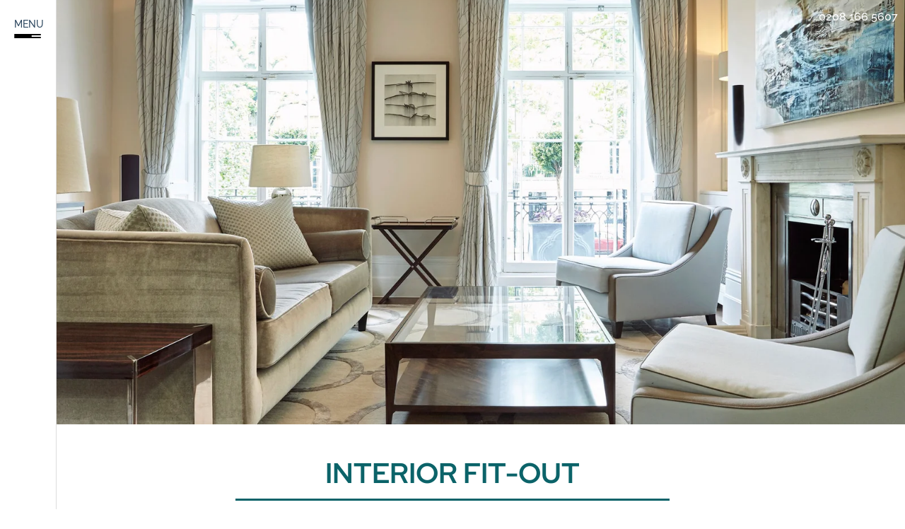

--- FILE ---
content_type: text/css
request_url: https://piperhillconstruction.com/wp-content/et-cache/197/et-divi-dynamic-tb-5408-tb-3330-197-late.css
body_size: 10
content:
@font-face{font-family:ETmodules;font-display:block;src:url(//piperhillconstruction.com/wp-content/themes/Divi/core/admin/fonts/modules/social/modules.eot);src:url(//piperhillconstruction.com/wp-content/themes/Divi/core/admin/fonts/modules/social/modules.eot?#iefix) format("embedded-opentype"),url(//piperhillconstruction.com/wp-content/themes/Divi/core/admin/fonts/modules/social/modules.woff) format("woff"),url(//piperhillconstruction.com/wp-content/themes/Divi/core/admin/fonts/modules/social/modules.ttf) format("truetype"),url(//piperhillconstruction.com/wp-content/themes/Divi/core/admin/fonts/modules/social/modules.svg#ETmodules) format("svg");font-weight:400;font-style:normal}

--- FILE ---
content_type: text/css
request_url: https://piperhillconstruction.com/wp-content/et-cache/197/et-core-unified-tb-5408-tb-3330-deferred-197.min.css?ver=1769498248
body_size: 455
content:
.et_pb_section_0_tb_footer.et_pb_section{padding-top:0px;padding-bottom:0px}.et_pb_row_0_tb_footer.et_pb_row{padding-top:0px!important;padding-bottom:0px!important;padding-top:0px;padding-bottom:0px}.et_pb_row_0_tb_footer,body #page-container .et-db #et-boc .et-l .et_pb_row_0_tb_footer.et_pb_row,body.et_pb_pagebuilder_layout.single #page-container #et-boc .et-l .et_pb_row_0_tb_footer.et_pb_row,body.et_pb_pagebuilder_layout.single.et_full_width_portfolio_page #page-container #et-boc .et-l .et_pb_row_0_tb_footer.et_pb_row{width:100%;max-width:100%}.et_pb_text_0_tb_footer h2{font-size:36px}.et_pb_section_1_tb_footer.et_pb_section{padding-top:0px;padding-bottom:4px}.et_pb_section_2_tb_footer.et_pb_section{padding-top:0px;padding-bottom:4px;background-color:#000000!important}.et_pb_image_0_tb_footer{margin-bottom:5px!important;width:100%;max-width:100%!important;text-align:left;margin-left:0}.et_pb_image_0_tb_footer .et_pb_image_wrap,.et_pb_image_0_tb_footer img{width:100%}.et_pb_text_1_tb_footer.et_pb_text,.et_pb_text_2_tb_footer.et_pb_text,.et_pb_text_3_tb_footer.et_pb_text,.et_pb_text_4_tb_footer.et_pb_text{color:#FFFFFF!important}.et_pb_text_1_tb_footer{font-family:'Red Hat Text',Helvetica,Arial,Lucida,sans-serif;font-size:14px;margin-right:-238px!important;margin-bottom:7px!important;width:100%}ul.et_pb_social_media_follow_0_tb_footer{padding-top:0px!important;padding-right:0px!important;padding-bottom:0px!important;padding-left:0px!important;margin-right:0px!important;margin-left:-10px!important}.et_pb_social_media_follow_0_tb_footer li a.icon:before{font-size:20px;line-height:40px;height:40px;width:40px}.et_pb_social_media_follow_0_tb_footer li a.icon{height:40px;width:40px}.et_pb_text_2_tb_footer{line-height:1.5em;font-size:14px;line-height:1.5em;margin-right:-96px!important}.et_pb_text_2_tb_footer h3,.et_pb_text_3_tb_footer h3,.et_pb_text_4_tb_footer h3{font-weight:600;font-size:18px;color:#FFFFFF!important}.et_pb_text_2_tb_footer h4,.et_pb_text_4_tb_footer h4{font-size:16px;color:#FFFFFF!important}.et_pb_text_3_tb_footer{line-height:1.5em;font-size:14px;line-height:1.5em;padding-left:0px!important;margin-right:-43px!important;margin-left:-43px!important}.et_pb_text_3_tb_footer h4{font-size:14px;color:#FFFFFF!important}.et_pb_text_4_tb_footer{line-height:1.5em;font-size:14px;line-height:1.5em;margin-left:-78px!important}.et_pb_row_2_tb_footer.et_pb_row{padding-top:1px!important;padding-bottom:8px!important;padding-top:1px;padding-bottom:8px}.et_pb_image_1_tb_footer{text-align:left;margin-left:0}.et_pb_social_media_follow_network_0_tb_footer a.icon,.et_pb_social_media_follow_network_1_tb_footer a.icon{background-color:RGBA(255,255,255,0)!important}.et_pb_section_1_tb_footer,.et_pb_section_2_tb_footer{width:100%;max-width:100%;margin-left:auto!important;margin-right:auto!important}@media only screen and (max-width:980px){.et_pb_text_3_tb_footer{margin-right:0px!important;margin-left:0px!important}.et_pb_text_4_tb_footer{margin-left:0px!important}.et_pb_image_1_tb_footer .et_pb_image_wrap img{width:auto}}@media only screen and (max-width:767px){.et_pb_image_1_tb_footer .et_pb_image_wrap img{width:auto}}